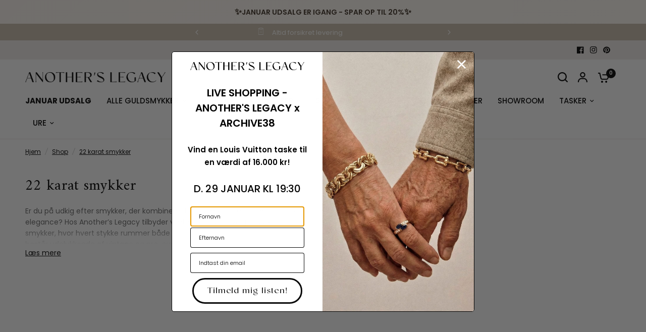

--- FILE ---
content_type: text/css
request_url: https://anotherslegacy.dk/cdn/shop/t/91/assets/template-header.css?v=76342757244025904931749737927
body_size: -132
content:
.template-header--subcollection,.template-header--subcollection-transparent img{box-shadow:var(--block-shadows)}.template-header{padding:30px 0}.template-header--title{margin-bottom:10px}.template-header--title:only-child{margin-bottom:0}.template-header--content{display:grid;gap:20px;justify-content:space-between}@media only screen and (min-width: 768px){.template-header--content{gap:40px}}@media only screen and (min-width: 768px){.template-header--content{grid-template-columns:1fr 1fr;font-size:1rem}}@media only screen and (min-width: 768px){.template-header--content-width-standard{grid-template-columns:1fr 400px}}@media only screen and (min-width: 768px){.template-header--content-width-small{grid-template-columns:1fr 200px}}.template-header--image{width:100%}@media only screen and (min-width: 768px){.template-header--image{max-width:600px;margin-left:auto;margin-top:0}}.template-header--description{font-size:.9375rem}@media only screen and (min-width: 768px){.template-header--description{font-size:1.0625rem}}.template-header>*:last-child{margin-bottom:0}.template-header .searchform{max-width:440px;margin-top:25px;margin-bottom:15px}.template-header .searchform+.template-header--description{font-size:.8125rem}.template-header--subcollections{display:flex;flex-wrap:nowrap;gap:10px;grid-auto-flow:column;overflow-x:auto;padding:0 0 10px}.template-header--subcollections-container{margin-top:20px}@media only screen and (max-width: 767px){.template-header--subcollections-container{margin-left:-15px;width:calc(100% + 30px);padding-left:15px}}.template-header--subcollection{display:inline-flex;flex-shrink:0;align-items:center;padding:4px;font-size:.9375rem;font-weight:var(--font-body-medium-weight, 500);height:42px;border-radius:500px;background:var(--subcollection-bg, var(--color-drawer-bg, #fff));color:var(--color-body, #2c2d2e);white-space:nowrap}.template-header--subcollection img{width:34px;height:34px;margin-right:5px;border-radius:500px}.template-header--subcollection span{padding:8px 10px}[dir=rtl] .template-header--subcollection img{margin-right:0;margin-left:17px}[dir=rtl] .template-header--subcollection span{padding:10px 0 10px 10px}.template-header--subcollection-transparent{background:transparent;padding:0;box-shadow:none}
/*# sourceMappingURL=/cdn/shop/t/91/assets/template-header.css.map?v=76342757244025904931749737927 */


--- FILE ---
content_type: text/json
request_url: https://conf.config-security.com/model
body_size: 85
content:
{"title":"recommendation AI model (keras)","structure":"release_id=0x77:44:24:34:73:21:21:57:2e:20:66:3f:21:31:31:24:3f:56:56:40:5c:6b:21:24:74:29:23:7b:3d;keras;n2318frbqqvdhsmvkjoubdq4k2ieef84q7a4y2tvzd1d7re9dhfrbhier9aw9g7c1f2buo12","weights":"../weights/77442434.h5","biases":"../biases/77442434.h5"}